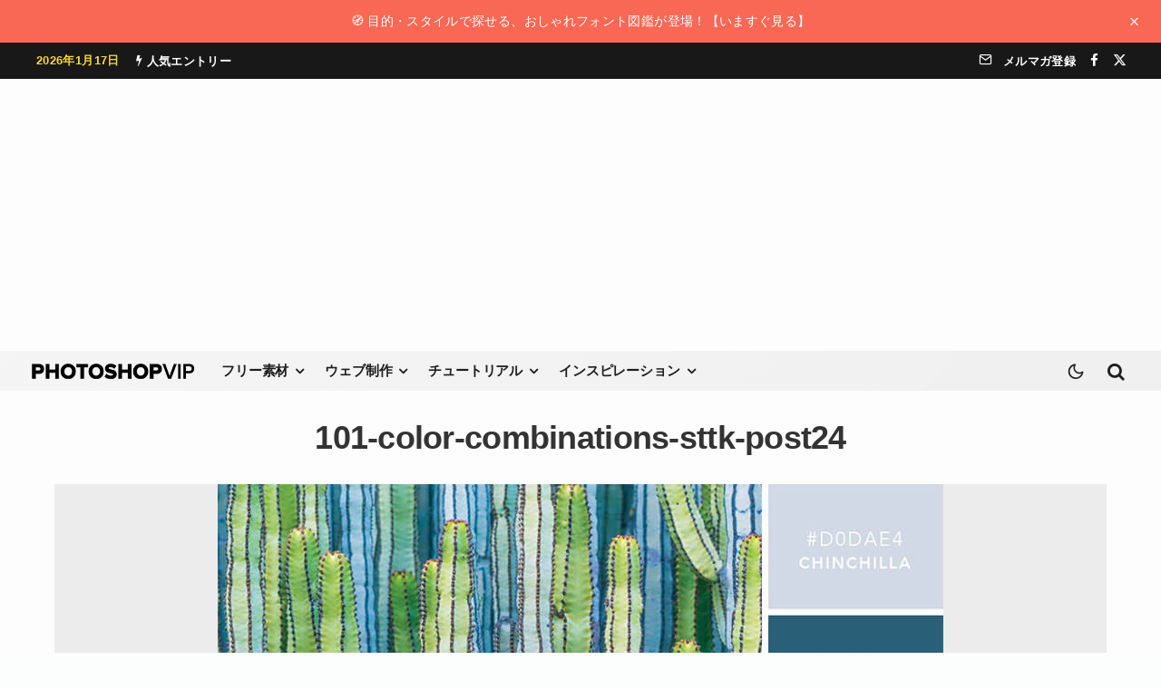

--- FILE ---
content_type: text/html; charset=utf-8
request_url: https://www.google.com/recaptcha/api2/aframe
body_size: 266
content:
<!DOCTYPE HTML><html><head><meta http-equiv="content-type" content="text/html; charset=UTF-8"></head><body><script nonce="b9pQxoK6sKD15IH6Oop9hg">/** Anti-fraud and anti-abuse applications only. See google.com/recaptcha */ try{var clients={'sodar':'https://pagead2.googlesyndication.com/pagead/sodar?'};window.addEventListener("message",function(a){try{if(a.source===window.parent){var b=JSON.parse(a.data);var c=clients[b['id']];if(c){var d=document.createElement('img');d.src=c+b['params']+'&rc='+(localStorage.getItem("rc::a")?sessionStorage.getItem("rc::b"):"");window.document.body.appendChild(d);sessionStorage.setItem("rc::e",parseInt(sessionStorage.getItem("rc::e")||0)+1);localStorage.setItem("rc::h",'1768593297473');}}}catch(b){}});window.parent.postMessage("_grecaptcha_ready", "*");}catch(b){}</script></body></html>